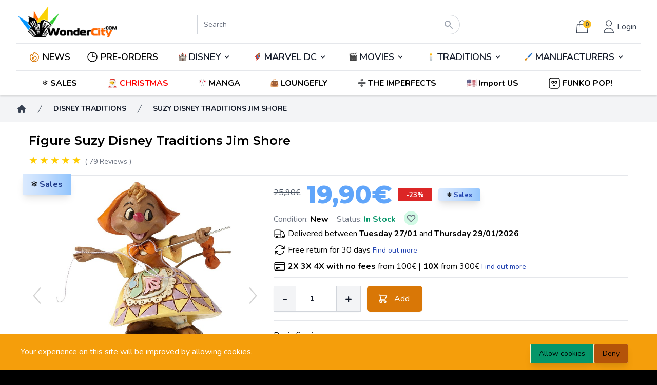

--- FILE ---
content_type: image/svg+xml
request_url: https://www.guaranteed-reviews.com/wp-content/plugins/ag-core/images/iframeWidget/en/cocarde.svg
body_size: 75
content:
<svg id="Calque_1" data-name="Calque 1" xmlns="http://www.w3.org/2000/svg" xmlns:xlink="http://www.w3.org/1999/xlink" width="25.1" height="47.98" viewBox="0 0 25.1 47.98"><defs><style>.cls-1{fill:none;}.cls-2{fill:#fff;}.cls-3{clip-path:url(#clip-path);}.cls-4{fill:#0e559e;}.cls-5{fill:#e43433;}.cls-6{fill:#175298;}</style><clipPath id="clip-path"><path class="cls-1" d="M12.52,28.69a15.68,15.68,0,0,1-7.26-1.78v16.8l7.34-5.63,7.18,5.63V26.91a15.68,15.68,0,0,1-7.26,1.78"/></clipPath></defs><path class="cls-2" d="M12.52,28.69a15.68,15.68,0,0,0,7.26-1.78v16.8L12.6,38.08,5.26,43.71V26.91a15.68,15.68,0,0,0,7.26,1.78"/><g class="cls-3"><rect class="cls-4" x="2.99" y="23.1" width="8.13" height="24.88"/></g><g class="cls-3"><rect class="cls-5" x="14.3" y="23.1" width="8.13" height="24.88"/></g><path class="cls-6" d="M12.54,0A12.55,12.55,0,1,0,25.1,12.56,12.55,12.55,0,0,0,12.54,0h0"/><path class="cls-2" d="M12.54,2.93a9.62,9.62,0,1,0,9.62,9.63,9.62,9.62,0,0,0-9.62-9.63h0"/><path class="cls-5" d="M12.54,5.47a7.08,7.08,0,1,0,7.08,7.08h0a7.09,7.09,0,0,0-7.08-7.08"/><polygon class="cls-2" points="14.87 13.39 17.25 11.11 13.99 10.66 12.55 7.7 11.11 10.66 7.85 11.11 10.23 13.39 9.65 16.63 12.55 15.08 15.45 16.63 14.87 13.39"/></svg>